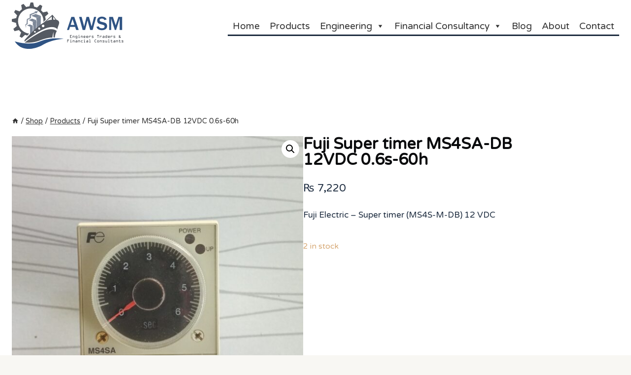

--- FILE ---
content_type: image/svg+xml
request_url: https://awsmetf.pk/wp-content/uploads/2021/08/logo-3.svg
body_size: 15322
content:
<svg width="299" height="124" viewBox="0 0 299 124" fill="none" xmlns="http://www.w3.org/2000/svg">
<g clip-path="url(#clip0)">
<path d="M40.1 61.0802L48.26 64.3602L55.34 61.3002L47.05 58.2402L40.1 61.0802Z" fill="#7C8797"/>
<path d="M55.34 86.5098L48.25 87.7298V63.9198L55.18 61.2998L55.34 86.2298V86.5098Z" fill="#7C8797"/>
<path d="M44.2 46.7199L55.17 51.1399L64.7 47.0199L53.55 42.8999L44.2 46.7199Z" fill="#7C8797"/>
<path d="M55.17 51.14L55.45 60.22H56.38V85.82L63.83 80.16L64.13 68.55L64.7 47L55.17 51.14ZM60.91 80.14C60.4452 80.14 59.9908 80.0022 59.6044 79.7439C59.2179 79.4857 58.9167 79.1187 58.7389 78.6893C58.561 78.2599 58.5145 77.7874 58.6051 77.3315C58.6958 76.8757 58.9196 76.4569 59.2483 76.1283C59.5769 75.7996 59.9957 75.5758 60.4515 75.4852C60.9074 75.3945 61.3799 75.441 61.8093 75.6189C62.2387 75.7967 62.6057 76.098 62.8639 76.4844C63.1222 76.8709 63.26 77.3252 63.26 77.79C63.2613 78.0994 63.2015 78.4061 63.084 78.6924C62.9665 78.9786 62.7936 79.2389 62.5752 79.4582C62.3569 79.6774 62.0974 79.8514 61.8116 79.9702C61.5258 80.0889 61.2194 80.15 60.91 80.15V80.14Z" fill="#7C8797"/>
<path d="M51.13 35.2302L64.72 40.7002L76.53 35.5902L62.72 30.4902L51.13 35.2302Z" fill="#7C8797"/>
<path d="M64.72 40.7001L64.59 45.9101H65.59L65.22 67.5801L65 79.0001L76.28 72.4001L76.4 58.6001L76.53 35.6001L64.72 40.7001ZM72.16 72.1801C71.5666 72.1801 70.9866 72.0042 70.4933 71.6745C69.9999 71.3449 69.6154 70.8763 69.3883 70.3281C69.1613 69.78 69.1019 69.1768 69.2176 68.5948C69.3334 68.0129 69.6191 67.4783 70.0387 67.0588C70.4582 66.6392 70.9928 66.3535 71.5747 66.2377C72.1566 66.122 72.7598 66.1814 73.308 66.4085C73.8562 66.6355 74.3247 67.02 74.6544 67.5134C74.984 68.0067 75.16 68.5868 75.16 69.1801C75.16 69.9757 74.8439 70.7388 74.2813 71.3014C73.7187 71.864 72.9556 72.1801 72.16 72.1801Z" fill="#7C8797"/>
<path d="M37.16 69.2298L37.25 59.7398L41.45 57.6298L42.15 45.5698L50.19 41.8098L50.54 33.5898L63.3 27.7398L65.11 29.2198L69.16 22.8398L59.8 24.0698L61.29 25.8098L47.22 31.4098L47.13 40.6998L39.65 44.1298L39 55.9698L35.51 58.7698L37.16 69.2298Z" fill="#7C8797"/>
<path d="M45.88 82.73C39.5839 81.9742 33.6307 79.45 28.7102 75.4499C23.7896 71.4498 20.1031 66.1374 18.0777 60.1283C16.0523 54.1191 15.7709 47.659 17.266 41.4965C18.7612 35.3339 21.9717 29.7211 26.5257 25.3082C31.0797 20.8953 36.7908 17.863 42.9974 16.5625C49.204 15.262 55.652 15.7466 61.5944 17.9602C67.5369 20.1737 72.7306 24.0256 76.5739 29.0696C80.4172 34.1135 82.7527 40.1432 83.31 46.46C83.4149 48.2218 83.4149 49.9882 83.31 51.75L89.4 45.85C89.1582 43.012 88.5945 40.2107 87.72 37.5L96.47 29.93L93.24 23.93L82.05 26.31C80.5285 24.2362 78.8106 22.3139 76.92 20.57L80.37 9.3L74.43 5.91L66.32 13.57C63.8929 12.476 61.3595 11.6349 58.76 11.06L56.26 0H49.42L46.3 10.31C43.3752 10.5934 40.4909 11.2005 37.7 12.12L30.78 3.79L24.69 6.91L26.69 17.91C24.412 19.5889 22.326 21.5138 20.47 23.65L9.47 19.89L5.91 25.71L13.83 34.18C12.8351 36.5276 12.0682 38.9655 11.54 41.46L0 44.17L0.07 51L11 54.21C11.3436 57.1163 12.0146 59.9744 13 62.73L4 70.13L7.1 76.23L18.7 73.39C20.3965 75.6355 22.3311 77.6908 24.47 79.52L20.47 90.34L26.23 94L34.83 86C36.7942 86.7468 38.7971 87.3877 40.83 87.92L45.88 82.73Z" fill="#555A62"/>
<path d="M105.36 46C97.01 45.66 86.64 51.07 76.36 58.58C72.59 61.35 68.83 64.4 65.2 67.58L64.09 68.58C61.42 70.93 58.82 73.34 56.34 75.72L55.23 76.79C52.75 79.19 50.39 81.55 48.23 83.79C39.34 92.96 33.34 100.18 33.34 100.18V104.18C33.34 104.18 63.84 78.28 88.74 68.88C113.32 59.59 120.04 71.38 120.04 71.38C120.24 67.98 123.04 60.88 123.04 60.88C131.66 41 105.36 46 105.36 46ZM60.91 75.45C61.3748 75.45 61.8292 75.5878 62.2156 75.846C62.6021 76.1042 62.9033 76.4713 63.0811 76.9007C63.259 77.3301 63.3055 77.8026 63.2149 78.2584C63.1242 78.7143 62.9004 79.133 62.5717 79.4617C62.2431 79.7903 61.8243 80.0141 61.3685 80.1048C60.9126 80.1955 60.4401 80.1489 60.0107 79.9711C59.5813 79.7932 59.2143 79.492 58.9561 79.1056C58.6979 78.7191 58.56 78.2648 58.56 77.8C58.56 77.4914 58.6208 77.1858 58.7389 76.9007C58.857 76.6155 59.0301 76.3565 59.2483 76.1383C59.4665 75.92 59.7256 75.747 60.0107 75.6289C60.2958 75.5108 60.6014 75.45 60.91 75.45ZM72.16 66.18C72.7534 66.18 73.3334 66.3559 73.8267 66.6856C74.3201 67.0152 74.7046 67.4837 74.9317 68.0319C75.1587 68.5801 75.2181 69.1833 75.1024 69.7652C74.9866 70.3472 74.7009 70.8817 74.2813 71.3013C73.8618 71.7208 73.3272 72.0066 72.7453 72.1223C72.1634 72.2381 71.5602 72.1787 71.012 71.9516C70.4638 71.7245 69.9953 71.34 69.6656 70.8467C69.336 70.3533 69.16 69.7733 69.16 69.18C69.16 68.3843 69.4761 67.6213 70.0387 67.0586C70.6013 66.496 71.3644 66.18 72.16 66.18ZM82.51 65.74C81.8288 65.7419 81.1623 65.5416 80.5951 65.1644C80.0279 64.7872 79.5854 64.25 79.3238 63.621C79.0622 62.992 78.9932 62.2995 79.1257 61.6313C79.2581 60.9631 79.5859 60.3492 80.0676 59.8675C80.5493 59.3858 81.1632 59.058 81.8314 58.9256C82.4996 58.7932 83.1921 58.8621 83.8211 59.1238C84.4501 59.3854 84.9872 59.8278 85.3645 60.3951C85.7417 60.9623 85.942 61.6288 85.94 62.31C85.9374 63.2188 85.5752 64.0897 84.9325 64.7324C84.2898 65.3751 83.4189 65.7373 82.51 65.74Z" fill="#555A62"/>
<path d="M118.56 75.7602C118.56 75.7602 105.86 63.0602 76.46 78.7602C47.06 94.4602 34.06 106.66 34.06 106.66C34.06 106.66 54.86 108.86 75.26 100.26C75.26 100.26 94.36 92.5602 106.96 93.2602C106.96 93.2602 107.86 83.2602 110.26 78.5602C110.26 78.5602 108.86 93.3602 110.66 93.1602H113.46C113.46 93.1602 113.16 86.0002 118.56 75.7602Z" fill="#555A62"/>
<path d="M83.49 54.26L106.96 32.46L118.87 47.47L115.93 46.81L109.16 37.79L109.23 46.55L105.36 47.12L105.16 37.21L87.73 52.4L83.49 54.26Z" fill="#555A62"/>
<path d="M137.38 96.2499C137.38 96.2499 105.76 98.2499 82.56 112.02C59.36 125.79 24.43 131.13 7.63 103.31C7.63 103.31 44.98 115.85 72.16 104.16C97.7 93.1699 120.84 94.7799 137.38 96.2499Z" fill="#2F5383"/>
<path d="M176.393 73.1001H169.673L166.888 64.796H153.473L150.739 73.1001H145.374L156.948 38.2228H164.69L176.393 73.1001ZM165.201 59.7624L160.117 44.2018L155.032 59.7624H165.201ZM222.487 38.2228L213.161 73.1001H206.569L199.619 47.4468L193.307 73.1001H186.843L177.312 38.2228H183.981L190.727 63.6462L197.012 38.2228H203.375L210.325 63.6462L216.942 38.2228H222.487ZM223.202 64.6938L229.309 63.3907C230.042 66.8486 232.852 68.5775 237.741 68.5775C239.972 68.5775 241.684 68.1347 242.877 67.2489C244.086 66.3631 244.691 65.2644 244.691 63.9528C244.691 62.9989 244.418 62.1216 243.873 61.321C243.328 60.5034 242.161 59.8646 240.373 59.4047L233.704 57.6672C231.421 57.071 229.735 56.3982 228.645 55.6487C227.555 54.8821 226.677 53.809 226.013 52.4292C225.366 51.0495 225.042 49.576 225.042 48.0089C225.042 44.8916 226.2 42.3961 228.517 40.5224C230.834 38.6316 233.798 37.6862 237.409 37.6862C240.407 37.6862 243.081 38.342 245.432 39.6537C247.8 40.9653 249.307 42.822 249.954 45.2238L243.975 46.7058C243.056 44.0655 240.909 42.7453 237.537 42.7453C235.578 42.7453 234.079 43.1542 233.04 43.9718C232.017 44.7894 231.506 45.8285 231.506 47.089C231.506 49.082 233.125 50.4788 236.361 51.2794L242.289 52.7614C245.883 53.6642 248.294 55.0014 249.52 56.7729C250.746 58.5274 251.36 60.4693 251.36 62.5986C251.36 66.0224 250.065 68.7223 247.476 70.6983C244.904 72.6572 241.565 73.6367 237.46 73.6367C234.002 73.6367 230.97 72.9127 228.364 71.4648C225.774 70.0169 224.054 67.7599 223.202 64.6938ZM290.964 73.1001H284.551V42.5665L274.892 73.1001H271.596L261.887 42.5665V73.1001H256.751V38.2228H266.588L273.896 60.6822L281.076 38.2228H290.964V73.1001Z" fill="#2F5383"/>
<path d="M157.857 87.4054H154.426V89.7679H155.905C156.036 89.7679 156.149 89.816 156.245 89.9123C156.342 90.0086 156.39 90.1222 156.39 90.2531C156.39 90.3917 156.342 90.5092 156.245 90.6054C156.153 90.7017 156.039 90.7498 155.905 90.7498H154.426V93.1297H157.869C157.999 93.1297 158.113 93.1778 158.209 93.2741C158.306 93.3665 158.354 93.4801 158.354 93.6149C158.354 93.7497 158.304 93.8652 158.204 93.9615C158.107 94.0539 157.992 94.1001 157.857 94.1001H153.455V86.4234H157.857C157.992 86.4234 158.107 86.4735 158.204 86.5736C158.304 86.6699 158.354 86.7854 158.354 86.9202C158.354 87.0511 158.304 87.1647 158.204 87.261C158.107 87.3572 157.992 87.4054 157.857 87.4054ZM162.9 89.6524L161.577 90.513V93.6149C161.577 93.7458 161.529 93.8594 161.432 93.9557C161.336 94.052 161.223 94.1001 161.092 94.1001C160.961 94.1001 160.847 94.052 160.751 93.9557C160.655 93.8594 160.606 93.7458 160.606 93.6149V89.0112C160.606 88.8764 160.653 88.7609 160.745 88.6646C160.841 88.5645 160.957 88.5144 161.092 88.5144C161.223 88.5144 161.336 88.5645 161.432 88.6646C161.529 88.7609 161.577 88.8764 161.577 89.0112V89.3347L162.461 88.7975C162.757 88.6088 163.092 88.5144 163.466 88.5144H163.916C164.301 88.5144 164.634 88.6511 164.916 88.9245C165.197 89.1979 165.345 89.5349 165.36 89.9354L165.493 93.6149C165.497 93.7458 165.451 93.8594 165.355 93.9557C165.258 94.052 165.143 94.1001 165.008 94.1001C164.881 94.1001 164.769 94.0577 164.673 93.973C164.577 93.8844 164.527 93.7651 164.523 93.6149L164.378 89.9932C164.367 89.6543 164.19 89.4848 163.847 89.4848H163.373C163.227 89.4848 163.069 89.5407 162.9 89.6524ZM170.807 96.1796H168.705C168.57 96.1796 168.455 96.1334 168.358 96.0409C168.266 95.9485 168.22 95.833 168.22 95.6944C168.22 95.5596 168.266 95.446 168.358 95.3536C168.455 95.2611 168.57 95.2149 168.705 95.2149H170.807C170.934 95.2149 171.054 95.1668 171.166 95.0705L171.495 94.7875C171.606 94.7028 171.662 94.5911 171.662 94.4525V92.9737C171.208 93.432 170.765 93.6611 170.334 93.6611H169.589C169.204 93.6611 168.857 93.5282 168.549 93.2625L168.185 92.9391C168.066 92.8389 167.962 92.6926 167.873 92.5001C167.788 92.3075 167.746 92.1188 167.746 91.934V90.3282C167.746 90.101 167.788 89.8853 167.873 89.6812C167.962 89.4771 168.066 89.325 168.185 89.2249L168.584 88.8841C168.869 88.6376 169.204 88.5144 169.589 88.5144H170.288C170.669 88.5144 171.015 88.6492 171.327 88.9188L171.662 89.2018L171.651 89.0112C171.651 88.8803 171.699 88.7667 171.795 88.6704C171.891 88.5741 172.005 88.526 172.136 88.526C172.271 88.526 172.386 88.5741 172.483 88.6704C172.583 88.7628 172.633 88.8764 172.633 89.0112V94.4525C172.633 94.8645 172.467 95.2168 172.136 95.5095L171.743 95.8503C171.643 95.9389 171.501 96.0159 171.316 96.0814C171.135 96.1468 170.965 96.1796 170.807 96.1796ZM170.253 89.4848H169.6C169.458 89.4848 169.321 89.5407 169.19 89.6524L168.89 89.9007C168.774 89.997 168.716 90.1279 168.716 90.2935V91.9109C168.716 92.0418 168.78 92.165 168.907 92.2806L169.225 92.5636C169.325 92.6483 169.431 92.6907 169.542 92.6907H170.334C170.449 92.6907 170.576 92.6329 170.715 92.5174L171.483 91.8647C171.603 91.7607 171.662 91.6336 171.662 91.4834V90.7498C171.662 90.5727 171.595 90.4283 171.46 90.3166L170.669 89.6408C170.557 89.5368 170.418 89.4848 170.253 89.4848ZM176.849 85.996H177.358C177.493 85.996 177.606 86.0441 177.699 86.1404C177.795 86.2328 177.843 86.3464 177.843 86.4812V86.8971C177.843 87.0318 177.795 87.1493 177.699 87.2494C177.606 87.3457 177.493 87.3938 177.358 87.3938H176.838C176.699 87.3938 176.582 87.3438 176.486 87.2436C176.393 87.1435 176.349 87.0318 176.353 86.9086L176.364 86.4812C176.364 86.3464 176.41 86.2328 176.503 86.1404C176.599 86.0441 176.715 85.996 176.849 85.996ZM178.825 94.0885H175.867C175.733 94.0885 175.617 94.0423 175.521 93.9499C175.428 93.8536 175.382 93.7381 175.382 93.6033C175.382 93.4724 175.428 93.3588 175.521 93.2625C175.617 93.1663 175.733 93.1181 175.867 93.1181H176.861V89.4964H175.879C175.744 89.4964 175.629 89.4483 175.532 89.352C175.44 89.2557 175.394 89.1421 175.394 89.0112C175.394 88.8764 175.44 88.7609 175.532 88.6646C175.629 88.5645 175.744 88.5144 175.879 88.5144H177.358C177.493 88.5144 177.606 88.5645 177.699 88.6646C177.795 88.7609 177.843 88.8764 177.843 89.0112V93.1181H178.813C178.948 93.1181 179.064 93.1663 179.16 93.2625C179.26 93.355 179.31 93.4686 179.31 93.6033C179.31 93.7381 179.262 93.8536 179.166 93.9499C179.069 94.0423 178.956 94.0885 178.825 94.0885ZM184.353 89.6524L183.03 90.513V93.6149C183.03 93.7458 182.982 93.8594 182.886 93.9557C182.789 94.052 182.676 94.1001 182.545 94.1001C182.414 94.1001 182.3 94.052 182.204 93.9557C182.108 93.8594 182.06 93.7458 182.06 93.6149V89.0112C182.06 88.8764 182.106 88.7609 182.198 88.6646C182.295 88.5645 182.41 88.5144 182.545 88.5144C182.676 88.5144 182.789 88.5645 182.886 88.6646C182.982 88.7609 183.03 88.8764 183.03 89.0112V89.3347L183.914 88.7975C184.21 88.6088 184.545 88.5144 184.919 88.5144H185.369C185.755 88.5144 186.088 88.6511 186.369 88.9245C186.65 89.1979 186.798 89.5349 186.814 89.9354L186.946 93.6149C186.95 93.7458 186.904 93.8594 186.808 93.9557C186.711 94.052 186.596 94.1001 186.461 94.1001C186.334 94.1001 186.222 94.0577 186.126 93.973C186.03 93.8844 185.98 93.7651 185.976 93.6149L185.832 89.9932C185.82 89.6543 185.643 89.4848 185.3 89.4848H184.826C184.68 89.4848 184.522 89.5407 184.353 89.6524ZM194.097 90.3513V91.5239C194.097 91.6548 194.049 91.7684 193.953 91.8647C193.857 91.9609 193.743 92.0091 193.612 92.0091H190.181V92.2921C190.181 92.4577 190.252 92.5983 190.395 92.7138L190.678 92.9506C190.832 93.07 190.978 93.1297 191.117 93.1297H193.612C193.743 93.1297 193.857 93.1778 193.953 93.2741C194.049 93.3665 194.097 93.4801 194.097 93.6149C194.097 93.7458 194.047 93.8594 193.947 93.9557C193.851 94.052 193.739 94.1001 193.612 94.1001H191.053C190.884 94.1001 190.705 94.0654 190.516 93.9961C190.331 93.923 190.195 93.8479 190.106 93.7708L189.673 93.3896C189.538 93.2818 189.424 93.1316 189.332 92.9391C189.243 92.7465 189.199 92.5694 189.199 92.4076V90.1838C189.199 90.0567 189.247 89.8853 189.344 89.6697C189.444 89.454 189.569 89.2865 189.719 89.1671L190.123 88.8494C190.389 88.6338 190.684 88.526 191.007 88.526H192.37C192.713 88.526 193.037 88.6685 193.341 88.9534L193.705 89.3C193.966 89.5349 194.097 89.8853 194.097 90.3513ZM190.193 90.2762V91.0271H193.139V90.3513C193.139 90.1703 193.083 90.0317 192.971 89.9354L192.688 89.687C192.542 89.5676 192.411 89.5079 192.295 89.5079H191.076C190.926 89.5079 190.79 89.5599 190.666 89.6639L190.383 89.9007C190.256 89.997 190.193 90.1222 190.193 90.2762ZM201.248 90.3513V91.5239C201.248 91.6548 201.2 91.7684 201.104 91.8647C201.008 91.9609 200.894 92.0091 200.763 92.0091H197.332V92.2921C197.332 92.4577 197.403 92.5983 197.546 92.7138L197.829 92.9506C197.983 93.07 198.129 93.1297 198.268 93.1297H200.763C200.894 93.1297 201.008 93.1778 201.104 93.2741C201.2 93.3665 201.248 93.4801 201.248 93.6149C201.248 93.7458 201.198 93.8594 201.098 93.9557C201.002 94.052 200.89 94.1001 200.763 94.1001H198.204C198.035 94.1001 197.856 94.0654 197.667 93.9961C197.482 93.923 197.346 93.8479 197.257 93.7708L196.824 93.3896C196.689 93.2818 196.575 93.1316 196.483 92.9391C196.394 92.7465 196.35 92.5694 196.35 92.4076V90.1838C196.35 90.0567 196.398 89.8853 196.495 89.6697C196.595 89.454 196.72 89.2865 196.87 89.1671L197.274 88.8494C197.54 88.6338 197.835 88.526 198.158 88.526H199.521C199.864 88.526 200.188 88.6685 200.492 88.9534L200.856 89.3C201.118 89.5349 201.248 89.8853 201.248 90.3513ZM197.344 90.2762V91.0271H200.29V90.3513C200.29 90.1703 200.234 90.0317 200.122 89.9354L199.839 89.687C199.693 89.5676 199.562 89.5079 199.446 89.5079H198.227C198.077 89.5079 197.941 89.5599 197.817 89.6639L197.534 89.9007C197.407 89.997 197.344 90.1222 197.344 90.2762ZM203.513 93.6149V89.0112C203.513 88.8764 203.559 88.7609 203.651 88.6646C203.748 88.5645 203.863 88.5144 203.998 88.5144C204.133 88.5144 204.246 88.5626 204.339 88.6588C204.435 88.7551 204.483 88.8726 204.483 89.0112V89.6177L205.275 88.9419C205.602 88.6646 205.922 88.526 206.233 88.526H206.944C207.344 88.526 207.687 88.6685 207.972 88.9534C208.257 89.2384 208.4 89.5811 208.4 89.9816V90.2415C208.4 90.3802 208.351 90.4976 208.255 90.5939C208.163 90.6902 208.049 90.7383 207.914 90.7383C207.78 90.7383 207.664 90.6921 207.568 90.5997C207.475 90.5034 207.429 90.3879 207.429 90.2531V89.9816C207.429 89.8468 207.381 89.7332 207.285 89.6408C207.192 89.5445 207.079 89.4964 206.944 89.4964H206.314C206.18 89.4964 206.029 89.5676 205.864 89.7101L204.483 90.9058V93.6149C204.483 93.7497 204.435 93.8652 204.339 93.9615C204.243 94.0539 204.129 94.1001 203.998 94.1001C203.863 94.1001 203.748 94.0539 203.651 93.9615C203.559 93.8652 203.513 93.7497 203.513 93.6149ZM212.021 88.526H214.245C214.592 88.526 214.898 88.6299 215.164 88.8379C215.429 89.042 215.562 89.2422 215.562 89.4386C215.562 89.5773 215.512 89.6909 215.412 89.7794C215.316 89.868 215.208 89.9123 215.088 89.9123C214.934 89.9123 214.794 89.843 214.667 89.7043C214.54 89.5657 214.407 89.4964 214.268 89.4964H212.073C211.858 89.4964 211.75 89.5869 211.75 89.7679C211.75 89.895 211.821 89.9912 211.964 90.0567L214.546 91.2004C214.807 91.3159 215.021 91.5027 215.187 91.7607C215.356 92.0149 215.441 92.2979 215.441 92.6098C215.441 93.0257 215.293 93.3781 214.996 93.6669C214.703 93.9557 214.37 94.1001 213.997 94.1001H212.033C211.694 94.1001 211.378 93.998 211.086 93.794C210.797 93.5899 210.652 93.3915 210.652 93.199C210.652 93.0719 210.698 92.9602 210.791 92.864C210.887 92.7638 211.01 92.7138 211.161 92.7138C211.284 92.7138 211.415 92.7831 211.553 92.9217C211.696 93.0604 211.9 93.1297 212.166 93.1297H213.974C214.116 93.1297 214.236 93.0758 214.332 92.9679C214.428 92.8563 214.476 92.7292 214.476 92.5867C214.476 92.3672 214.368 92.2093 214.153 92.1131L211.548 90.9405C211.297 90.8288 211.105 90.6671 210.97 90.4553C210.835 90.2435 210.768 90.0278 210.768 89.8083C210.768 89.4617 210.887 89.1614 211.126 88.9072C211.369 88.6531 211.667 88.526 212.021 88.526ZM224.954 87.7462V86.435H229.853V87.7577C229.853 87.8925 229.805 88.008 229.708 88.1043C229.612 88.1967 229.498 88.2429 229.367 88.2429C229.233 88.2429 229.115 88.1948 229.015 88.0985C228.919 88.0023 228.871 87.8887 228.871 87.7577V87.4054H227.889V93.6149C227.889 93.7497 227.841 93.8652 227.744 93.9615C227.648 94.0539 227.534 94.1001 227.404 94.1001C227.265 94.1001 227.147 94.0539 227.051 93.9615C226.955 93.8652 226.907 93.7497 226.907 93.6149V87.4054H225.925V87.7462C225.925 87.881 225.877 87.9965 225.78 88.0928C225.688 88.1852 225.574 88.2314 225.44 88.2314C225.305 88.2314 225.189 88.1852 225.093 88.0928C225.001 87.9965 224.954 87.881 224.954 87.7462ZM232.117 93.6149V89.0112C232.117 88.8764 232.163 88.7609 232.256 88.6646C232.352 88.5645 232.467 88.5144 232.602 88.5144C232.737 88.5144 232.851 88.5626 232.943 88.6588C233.039 88.7551 233.087 88.8726 233.087 89.0112V89.6177L233.879 88.9419C234.206 88.6646 234.526 88.526 234.838 88.526H235.548C235.949 88.526 236.291 88.6685 236.576 88.9534C236.861 89.2384 237.004 89.5811 237.004 89.9816V90.2415C237.004 90.3802 236.956 90.4976 236.859 90.5939C236.767 90.6902 236.653 90.7383 236.519 90.7383C236.384 90.7383 236.268 90.6921 236.172 90.5997C236.08 90.5034 236.033 90.3879 236.033 90.2531V89.9816C236.033 89.8468 235.985 89.7332 235.889 89.6408C235.796 89.5445 235.683 89.4964 235.548 89.4964H234.918C234.784 89.4964 234.634 89.5676 234.468 89.7101L233.087 90.9058V93.6149C233.087 93.7497 233.039 93.8652 232.943 93.9615C232.847 94.0539 232.733 94.1001 232.602 94.1001C232.467 94.1001 232.352 94.0539 232.256 93.9615C232.163 93.8652 232.117 93.7497 232.117 93.6149ZM240.712 90.5997H242.613C242.716 90.5997 242.867 90.6228 243.063 90.669L243.052 89.9816C243.052 89.8468 243.003 89.7332 242.907 89.6408C242.815 89.5445 242.701 89.4964 242.566 89.4964H240.724C240.593 89.4964 240.479 89.4483 240.383 89.352C240.287 89.2557 240.238 89.1421 240.238 89.0112C240.238 88.8764 240.285 88.7628 240.377 88.6704C240.473 88.5741 240.589 88.526 240.724 88.526H242.566C242.967 88.526 243.308 88.6665 243.589 88.9476C243.874 89.2288 244.022 89.5734 244.033 89.9816L244.155 93.6149C244.155 93.7497 244.107 93.8652 244.01 93.9615C243.914 94.0539 243.801 94.1001 243.67 94.1001C243.531 94.1001 243.414 94.0539 243.317 93.9615C243.221 93.8652 243.173 93.7497 243.173 93.6149L242.353 94.1001H240.712C240.304 94.1001 239.957 93.9576 239.672 93.6727C239.387 93.3877 239.245 93.0411 239.245 92.6329V92.0668C239.245 91.6625 239.387 91.3178 239.672 91.0329C239.961 90.7441 240.308 90.5997 240.712 90.5997ZM243.138 92.4885L243.109 92.0784C243.105 91.9398 243.057 91.8242 242.965 91.7318C242.872 91.6394 242.759 91.5932 242.624 91.5932H240.712C240.577 91.5932 240.462 91.6413 240.366 91.7376C240.273 91.83 240.227 91.9436 240.227 92.0784V92.6214C240.227 92.7523 240.275 92.8659 240.371 92.9622C240.468 93.0584 240.581 93.1066 240.712 93.1066H242.081L243.138 92.4885ZM250.324 89.2018V86.9086C250.324 86.7738 250.37 86.6602 250.463 86.5678C250.555 86.4715 250.667 86.4234 250.798 86.4234C250.932 86.4234 251.048 86.4715 251.144 86.5678C251.244 86.6602 251.294 86.7738 251.294 86.9086V93.6149C251.294 93.7497 251.246 93.8652 251.15 93.9615C251.054 94.0539 250.94 94.1001 250.809 94.1001C250.67 94.1001 250.555 94.0539 250.463 93.9615C250.37 93.8652 250.324 93.7497 250.324 93.6149V93.4012C249.85 93.8671 249.407 94.1001 248.995 94.1001H248.169C247.838 94.1001 247.507 93.9576 247.176 93.6727L246.771 93.3319C246.679 93.2433 246.59 93.095 246.506 92.8871C246.425 92.6791 246.384 92.4847 246.384 92.3037V90.3282C246.384 90.1087 246.431 89.8969 246.523 89.6928C246.615 89.4848 246.723 89.3289 246.847 89.2249L247.245 88.8841C247.53 88.6376 247.865 88.5144 248.25 88.5144H248.949C249.33 88.5144 249.677 88.6492 249.989 88.9188L250.324 89.2018ZM248.914 89.4964H248.239C248.096 89.4964 247.967 89.5484 247.852 89.6524L247.54 89.9238C247.432 90.0201 247.378 90.1433 247.378 90.2935V92.3499C247.378 92.4847 247.442 92.606 247.569 92.7138L247.886 92.9853C247.986 93.0738 248.092 93.1181 248.204 93.1181H248.995C249.099 93.1181 249.223 93.0584 249.365 92.9391L250.133 92.3037C250.26 92.192 250.324 92.0534 250.324 91.8878V90.8365C250.324 90.6016 250.256 90.4283 250.122 90.3166L249.33 89.6408C249.226 89.5445 249.088 89.4964 248.914 89.4964ZM258.457 90.3513V91.5239C258.457 91.6548 258.409 91.7684 258.312 91.8647C258.216 91.9609 258.103 92.0091 257.972 92.0091H254.541V92.2921C254.541 92.4577 254.612 92.5983 254.754 92.7138L255.037 92.9506C255.191 93.07 255.338 93.1297 255.476 93.1297H257.972C258.103 93.1297 258.216 93.1778 258.312 93.2741C258.409 93.3665 258.457 93.4801 258.457 93.6149C258.457 93.7458 258.407 93.8594 258.307 93.9557C258.21 94.052 258.099 94.1001 257.972 94.1001H255.413C255.243 94.1001 255.064 94.0654 254.876 93.9961C254.691 93.923 254.554 93.8479 254.465 93.7708L254.032 93.3896C253.897 93.2818 253.784 93.1316 253.691 92.9391C253.603 92.7465 253.559 92.5694 253.559 92.4076V90.1838C253.559 90.0567 253.607 89.8853 253.703 89.6697C253.803 89.454 253.928 89.2865 254.078 89.1671L254.483 88.8494C254.749 88.6338 255.043 88.526 255.367 88.526H256.73C257.073 88.526 257.396 88.6685 257.7 88.9534L258.064 89.3C258.326 89.5349 258.457 89.8853 258.457 90.3513ZM254.552 90.2762V91.0271H257.498V90.3513C257.498 90.1703 257.442 90.0317 257.331 89.9354L257.047 89.687C256.901 89.5676 256.77 89.5079 256.655 89.5079H255.436C255.286 89.5079 255.149 89.5599 255.026 89.6639L254.743 89.9007C254.616 89.997 254.552 90.1222 254.552 90.2762ZM260.721 93.6149V89.0112C260.721 88.8764 260.767 88.7609 260.86 88.6646C260.956 88.5645 261.072 88.5144 261.206 88.5144C261.341 88.5144 261.455 88.5626 261.547 88.6588C261.643 88.7551 261.692 88.8726 261.692 89.0112V89.6177L262.483 88.9419C262.81 88.6646 263.13 88.526 263.442 88.526H264.152C264.553 88.526 264.896 88.6685 265.18 88.9534C265.465 89.2384 265.608 89.5811 265.608 89.9816V90.2415C265.608 90.3802 265.56 90.4976 265.464 90.5939C265.371 90.6902 265.258 90.7383 265.123 90.7383C264.988 90.7383 264.872 90.6921 264.776 90.5997C264.684 90.5034 264.638 90.3879 264.638 90.2531V89.9816C264.638 89.8468 264.589 89.7332 264.493 89.6408C264.401 89.5445 264.287 89.4964 264.152 89.4964H263.523C263.388 89.4964 263.238 89.5676 263.072 89.7101L261.692 90.9058V93.6149C261.692 93.7497 261.643 93.8652 261.547 93.9615C261.451 94.0539 261.337 94.1001 261.206 94.1001C261.072 94.1001 260.956 94.0539 260.86 93.9615C260.767 93.8652 260.721 93.7497 260.721 93.6149ZM269.23 88.526H271.454C271.8 88.526 272.106 88.6299 272.372 88.8379C272.638 89.042 272.771 89.2422 272.771 89.4386C272.771 89.5773 272.72 89.6909 272.62 89.7794C272.524 89.868 272.416 89.9123 272.297 89.9123C272.143 89.9123 272.002 89.843 271.875 89.7043C271.748 89.5657 271.615 89.4964 271.477 89.4964H269.282C269.066 89.4964 268.958 89.5869 268.958 89.7679C268.958 89.895 269.029 89.9912 269.172 90.0567L271.754 91.2004C272.016 91.3159 272.23 91.5027 272.395 91.7607C272.565 92.0149 272.649 92.2979 272.649 92.6098C272.649 93.0257 272.501 93.3781 272.204 93.6669C271.912 93.9557 271.579 94.1001 271.205 94.1001H269.241C268.902 94.1001 268.587 93.998 268.294 93.794C268.005 93.5899 267.861 93.3915 267.861 93.199C267.861 93.0719 267.907 92.9602 267.999 92.864C268.096 92.7638 268.219 92.7138 268.369 92.7138C268.492 92.7138 268.623 92.7831 268.762 92.9217C268.904 93.0604 269.108 93.1297 269.374 93.1297H271.182C271.325 93.1297 271.444 93.0758 271.54 92.9679C271.636 92.8563 271.685 92.7292 271.685 92.5867C271.685 92.3672 271.577 92.2093 271.361 92.1131L268.756 90.9405C268.506 90.8288 268.313 90.6671 268.178 90.4553C268.044 90.2435 267.976 90.0278 267.976 89.8083C267.976 89.4617 268.096 89.1614 268.334 88.9072C268.577 88.6531 268.875 88.526 269.23 88.526ZM286.252 93.9557L285.675 93.355L284.93 93.9961C284.883 94.0577 284.793 94.0885 284.658 94.0885H283.653C283.249 94.0885 282.902 93.9441 282.613 93.6553C282.328 93.3665 282.186 93.018 282.186 92.6098V91.934C282.186 91.7761 282.249 91.6432 282.377 91.5354L283.26 90.7787L282.365 89.7968C282.246 89.6658 282.186 89.5156 282.186 89.3462V88.7397C282.186 88.3392 282.33 87.9946 282.619 87.7057C282.908 87.4169 283.253 87.2725 283.653 87.2725H284.635C285.036 87.2725 285.38 87.4169 285.669 87.7057C285.958 87.9946 286.102 88.3392 286.102 88.7397V89.3924C286.102 89.5734 286.019 89.7351 285.854 89.8776L284.693 90.8711L285.756 91.9918L286.252 91.5816C286.364 91.4854 286.487 91.4372 286.622 91.4372C286.753 91.4372 286.863 91.4854 286.951 91.5816C287.044 91.6779 287.09 91.7915 287.09 91.9224C287.09 92.0572 287.04 92.1689 286.94 92.2575L286.431 92.7022L286.94 93.2741C287.032 93.3781 287.078 93.4955 287.078 93.6264C287.078 93.7574 287.03 93.869 286.934 93.9615C286.842 94.0539 286.728 94.1001 286.593 94.1001C286.458 94.1001 286.345 94.052 286.252 93.9557ZM285.132 89.2018V88.7281C285.132 88.5934 285.084 88.4778 284.987 88.3816C284.895 88.2814 284.781 88.2314 284.647 88.2314H283.653C283.518 88.2314 283.403 88.2814 283.307 88.3816C283.214 88.4778 283.168 88.5934 283.168 88.7281V89.2134L284.029 90.1376L285.132 89.2018ZM283.168 92.1593V92.6329C283.168 92.7677 283.216 92.8832 283.312 92.9795C283.409 93.0719 283.522 93.1181 283.653 93.1181H284.444L284.999 92.6329L283.948 91.495L283.168 92.1593ZM146.304 105.615V98.4234H150.706C150.833 98.4234 150.945 98.4715 151.041 98.5678C151.141 98.6641 151.191 98.7777 151.191 98.9086C151.191 99.0434 151.143 99.1608 151.047 99.261C150.95 99.3572 150.837 99.4054 150.706 99.4054H147.275V100.93H149.735C149.87 100.93 149.984 100.978 150.076 101.075C150.173 101.167 150.221 101.281 150.221 101.416C150.221 101.55 150.173 101.666 150.076 101.762C149.984 101.855 149.87 101.901 149.735 101.901H147.275V105.615C147.275 105.75 147.227 105.865 147.13 105.961C147.038 106.054 146.924 106.1 146.79 106.1C146.655 106.1 146.539 106.054 146.443 105.961C146.351 105.865 146.304 105.75 146.304 105.615ZM155.396 97.996H155.905C156.039 97.996 156.153 98.0441 156.245 98.1404C156.342 98.2328 156.39 98.3464 156.39 98.4812V98.8971C156.39 99.0318 156.342 99.1493 156.245 99.2494C156.153 99.3457 156.039 99.3938 155.905 99.3938H155.385C155.246 99.3938 155.129 99.3438 155.032 99.2436C154.94 99.1435 154.896 99.0318 154.899 98.9086L154.911 98.4812C154.911 98.3464 154.957 98.2328 155.05 98.1404C155.146 98.0441 155.261 97.996 155.396 97.996ZM157.372 106.089H154.414C154.28 106.089 154.164 106.042 154.068 105.95C153.975 105.854 153.929 105.738 153.929 105.603C153.929 105.472 153.975 105.359 154.068 105.263C154.164 105.166 154.28 105.118 154.414 105.118H155.408V101.496H154.426C154.291 101.496 154.176 101.448 154.079 101.352C153.987 101.256 153.941 101.142 153.941 101.011C153.941 100.876 153.987 100.761 154.079 100.665C154.176 100.564 154.291 100.514 154.426 100.514H155.905C156.039 100.514 156.153 100.564 156.245 100.665C156.342 100.761 156.39 100.876 156.39 101.011V105.118H157.36C157.495 105.118 157.611 105.166 157.707 105.263C157.807 105.355 157.857 105.469 157.857 105.603C157.857 105.738 157.809 105.854 157.713 105.95C157.616 106.042 157.503 106.089 157.372 106.089ZM162.9 101.652L161.577 102.513V105.615C161.577 105.746 161.529 105.859 161.432 105.956C161.336 106.052 161.223 106.1 161.092 106.1C160.961 106.1 160.847 106.052 160.751 105.956C160.655 105.859 160.606 105.746 160.606 105.615V101.011C160.606 100.876 160.653 100.761 160.745 100.665C160.841 100.564 160.957 100.514 161.092 100.514C161.223 100.514 161.336 100.564 161.432 100.665C161.529 100.761 161.577 100.876 161.577 101.011V101.335L162.461 100.797C162.757 100.609 163.092 100.514 163.466 100.514H163.916C164.301 100.514 164.634 100.651 164.916 100.925C165.197 101.198 165.345 101.535 165.36 101.935L165.493 105.615C165.497 105.746 165.451 105.859 165.355 105.956C165.258 106.052 165.143 106.1 165.008 106.1C164.881 106.1 164.769 106.058 164.673 105.973C164.577 105.884 164.527 105.765 164.523 105.615L164.378 101.993C164.367 101.654 164.19 101.485 163.847 101.485H163.373C163.227 101.485 163.069 101.541 162.9 101.652ZM169.202 102.6H171.102C171.206 102.6 171.356 102.623 171.553 102.669L171.541 101.982C171.541 101.847 171.493 101.733 171.397 101.641C171.304 101.545 171.191 101.496 171.056 101.496H169.213C169.082 101.496 168.969 101.448 168.872 101.352C168.776 101.256 168.728 101.142 168.728 101.011C168.728 100.876 168.774 100.763 168.867 100.67C168.963 100.574 169.078 100.526 169.213 100.526H171.056C171.456 100.526 171.797 100.667 172.078 100.948C172.363 101.229 172.511 101.573 172.523 101.982L172.644 105.615C172.644 105.75 172.596 105.865 172.5 105.961C172.404 106.054 172.29 106.1 172.159 106.1C172.02 106.1 171.903 106.054 171.807 105.961C171.71 105.865 171.662 105.75 171.662 105.615L170.842 106.1H169.202C168.793 106.1 168.447 105.958 168.162 105.673C167.877 105.388 167.734 105.041 167.734 104.633V104.067C167.734 103.663 167.877 103.318 168.162 103.033C168.451 102.744 168.797 102.6 169.202 102.6ZM171.628 104.489L171.599 104.078C171.595 103.94 171.547 103.824 171.454 103.732C171.362 103.639 171.248 103.593 171.114 103.593H169.202C169.067 103.593 168.951 103.641 168.855 103.738C168.763 103.83 168.716 103.944 168.716 104.078V104.621C168.716 104.752 168.765 104.866 168.861 104.962C168.957 105.058 169.071 105.107 169.202 105.107H170.571L171.628 104.489ZM177.202 101.652L175.879 102.513V105.615C175.879 105.746 175.831 105.859 175.735 105.956C175.638 106.052 175.525 106.1 175.394 106.1C175.263 106.1 175.149 106.052 175.053 105.956C174.957 105.859 174.909 105.746 174.909 105.615V101.011C174.909 100.876 174.955 100.761 175.047 100.665C175.143 100.564 175.259 100.514 175.394 100.514C175.525 100.514 175.638 100.564 175.735 100.665C175.831 100.761 175.879 100.876 175.879 101.011V101.335L176.763 100.797C177.059 100.609 177.394 100.514 177.768 100.514H178.218C178.603 100.514 178.937 100.651 179.218 100.925C179.499 101.198 179.647 101.535 179.662 101.935L179.795 105.615C179.799 105.746 179.753 105.859 179.657 105.956C179.56 106.052 179.445 106.1 179.31 106.1C179.183 106.1 179.071 106.058 178.975 105.973C178.879 105.884 178.829 105.765 178.825 105.615L178.68 101.993C178.669 101.654 178.492 101.485 178.149 101.485H177.675C177.529 101.485 177.371 101.541 177.202 101.652ZM186.473 106.1H184.399C184.033 106.1 183.721 105.99 183.463 105.771L182.522 104.951C182.221 104.7 182.071 104.361 182.071 103.934V102.669C182.056 102.257 182.225 101.899 182.579 101.595L183.429 100.861C183.702 100.638 183.995 100.526 184.307 100.526H186.484C186.619 100.526 186.733 100.574 186.825 100.67C186.921 100.763 186.969 100.876 186.969 101.011C186.969 101.15 186.921 101.265 186.825 101.358C186.733 101.45 186.619 101.496 186.484 101.496H184.399C184.268 101.496 184.143 101.548 184.024 101.652L183.244 102.317C183.117 102.424 183.053 102.569 183.053 102.75V103.934C183.053 104.061 183.103 104.169 183.203 104.257L184.058 104.985C184.166 105.082 184.309 105.13 184.486 105.13H186.473C186.604 105.13 186.717 105.178 186.814 105.274C186.91 105.367 186.958 105.48 186.958 105.615C186.958 105.75 186.91 105.865 186.814 105.961C186.721 106.054 186.607 106.1 186.473 106.1ZM191.152 97.996H191.66C191.795 97.996 191.908 98.0441 192.001 98.1404C192.097 98.2328 192.145 98.3464 192.145 98.4812V98.8971C192.145 99.0318 192.097 99.1493 192.001 99.2494C191.908 99.3457 191.795 99.3938 191.66 99.3938H191.14C191.001 99.3938 190.884 99.3438 190.788 99.2436C190.695 99.1435 190.651 99.0318 190.655 98.9086L190.666 98.4812C190.666 98.3464 190.713 98.2328 190.805 98.1404C190.901 98.0441 191.017 97.996 191.152 97.996ZM193.127 106.089H190.17C190.035 106.089 189.919 106.042 189.823 105.95C189.731 105.854 189.684 105.738 189.684 105.603C189.684 105.472 189.731 105.359 189.823 105.263C189.919 105.166 190.035 105.118 190.17 105.118H191.163V101.496H190.181C190.046 101.496 189.931 101.448 189.835 101.352C189.742 101.256 189.696 101.142 189.696 101.011C189.696 100.876 189.742 100.761 189.835 100.665C189.931 100.564 190.046 100.514 190.181 100.514H191.66C191.795 100.514 191.908 100.564 192.001 100.665C192.097 100.761 192.145 100.876 192.145 101.011V105.118H193.115C193.25 105.118 193.366 105.166 193.462 105.263C193.562 105.355 193.612 105.469 193.612 105.603C193.612 105.738 193.564 105.854 193.468 105.95C193.372 106.042 193.258 106.089 193.127 106.089ZM197.806 102.6H199.706C199.81 102.6 199.96 102.623 200.157 102.669L200.145 101.982C200.145 101.847 200.097 101.733 200.001 101.641C199.908 101.545 199.795 101.496 199.66 101.496H197.817C197.686 101.496 197.573 101.448 197.477 101.352C197.38 101.256 197.332 101.142 197.332 101.011C197.332 100.876 197.378 100.763 197.471 100.67C197.567 100.574 197.683 100.526 197.817 100.526H199.66C200.06 100.526 200.401 100.667 200.682 100.948C200.967 101.229 201.116 101.573 201.127 101.982L201.248 105.615C201.248 105.75 201.2 105.865 201.104 105.961C201.008 106.054 200.894 106.1 200.763 106.1C200.625 106.1 200.507 106.054 200.411 105.961C200.315 105.865 200.267 105.75 200.267 105.615L199.446 106.1H197.806C197.398 106.1 197.051 105.958 196.766 105.673C196.481 105.388 196.339 105.041 196.339 104.633V104.067C196.339 103.663 196.481 103.318 196.766 103.033C197.055 102.744 197.401 102.6 197.806 102.6ZM200.232 104.489L200.203 104.078C200.199 103.94 200.151 103.824 200.059 103.732C199.966 103.639 199.853 103.593 199.718 103.593H197.806C197.671 103.593 197.556 103.641 197.459 103.738C197.367 103.83 197.321 103.944 197.321 104.078V104.621C197.321 104.752 197.369 104.866 197.465 104.962C197.561 105.058 197.675 105.107 197.806 105.107H199.175L200.232 104.489ZM207.429 106.1H204.495C204.36 106.1 204.244 106.052 204.148 105.956C204.056 105.856 204.01 105.738 204.01 105.603C204.01 105.472 204.056 105.359 204.148 105.263C204.244 105.166 204.36 105.118 204.495 105.118H205.465V99.3938H204.483C204.348 99.3938 204.233 99.3476 204.137 99.2552C204.044 99.1589 203.998 99.0434 203.998 98.9086C203.998 98.7738 204.044 98.6602 204.137 98.5678C204.233 98.4715 204.348 98.4234 204.483 98.4234H205.962C206.093 98.4234 206.206 98.4715 206.303 98.5678C206.399 98.6641 206.447 98.7777 206.447 98.9086V105.118H207.429C207.56 105.118 207.674 105.166 207.77 105.263C207.866 105.359 207.914 105.472 207.914 105.603C207.914 105.738 207.866 105.856 207.77 105.956C207.677 106.052 207.564 106.1 207.429 106.1ZM220.478 105.13H222.228C222.363 105.13 222.478 105.178 222.575 105.274C222.675 105.367 222.725 105.48 222.725 105.615C222.725 105.75 222.675 105.865 222.575 105.961C222.478 106.054 222.363 106.1 222.228 106.1H220.414C220.183 106.1 219.944 106.027 219.698 105.881C219.452 105.734 219.28 105.571 219.184 105.39L218.063 103.224C217.913 102.912 217.838 102.592 217.838 102.265C217.838 101.903 217.909 101.589 218.052 101.323L219.184 99.1801C219.292 98.9799 219.459 98.8046 219.686 98.6545C219.914 98.5004 220.133 98.4234 220.345 98.4234H222.263C222.397 98.4234 222.511 98.4715 222.603 98.5678C222.7 98.6641 222.748 98.7777 222.748 98.9086C222.748 99.0434 222.7 99.1608 222.603 99.261C222.511 99.3572 222.397 99.4054 222.263 99.4054H220.414C220.26 99.4054 220.135 99.4959 220.039 99.6769L218.964 101.687C218.88 101.845 218.837 102.032 218.837 102.247C218.837 102.475 218.884 102.675 218.976 102.848L220.004 104.824C220.1 105.028 220.258 105.13 220.478 105.13ZM229.853 102.276V104.327C229.853 104.762 229.647 105.164 229.235 105.534C228.826 105.904 228.405 106.089 227.97 106.089H226.832C226.389 106.089 225.965 105.902 225.561 105.528C225.157 105.151 224.954 104.75 224.954 104.327V102.276C224.954 101.853 225.151 101.454 225.544 101.08C225.94 100.703 226.37 100.514 226.832 100.514H227.97C228.405 100.507 228.826 100.688 229.235 101.057C229.647 101.427 229.853 101.833 229.853 102.276ZM225.936 102.317V104.281C225.936 104.458 226 104.598 226.127 104.702L226.491 105.014C226.572 105.083 226.685 105.118 226.832 105.118H227.958C228.124 105.118 228.274 105.058 228.409 104.939L228.703 104.679C228.823 104.587 228.882 104.458 228.882 104.292V102.328C228.882 102.136 228.823 101.993 228.703 101.901L228.362 101.629C228.247 101.533 228.112 101.485 227.958 101.485H226.953C226.733 101.485 226.564 101.537 226.445 101.641L226.115 101.924C225.996 102.024 225.936 102.155 225.936 102.317ZM234.41 101.652L233.087 102.513V105.615C233.087 105.746 233.039 105.859 232.943 105.956C232.847 106.052 232.733 106.1 232.602 106.1C232.471 106.1 232.358 106.052 232.261 105.956C232.165 105.859 232.117 105.746 232.117 105.615V101.011C232.117 100.876 232.163 100.761 232.256 100.665C232.352 100.564 232.467 100.514 232.602 100.514C232.733 100.514 232.847 100.564 232.943 100.665C233.039 100.761 233.087 100.876 233.087 101.011V101.335L233.971 100.797C234.268 100.609 234.603 100.514 234.976 100.514H235.427C235.812 100.514 236.145 100.651 236.426 100.925C236.707 101.198 236.855 101.535 236.871 101.935L237.004 105.615C237.008 105.746 236.961 105.859 236.865 105.956C236.769 106.052 236.653 106.1 236.519 106.1C236.391 106.1 236.28 106.058 236.184 105.973C236.087 105.884 236.037 105.765 236.033 105.615L235.889 101.993C235.877 101.654 235.7 101.485 235.357 101.485H234.884C234.738 101.485 234.58 101.541 234.41 101.652ZM240.625 100.526H242.849C243.196 100.526 243.502 100.63 243.768 100.838C244.033 101.042 244.166 101.242 244.166 101.439C244.166 101.577 244.116 101.691 244.016 101.779C243.92 101.868 243.812 101.912 243.693 101.912C243.539 101.912 243.398 101.843 243.271 101.704C243.144 101.566 243.011 101.496 242.872 101.496H240.677C240.462 101.496 240.354 101.587 240.354 101.768C240.354 101.895 240.425 101.991 240.568 102.057L243.15 103.2C243.412 103.316 243.625 103.503 243.791 103.761C243.96 104.015 244.045 104.298 244.045 104.61C244.045 105.026 243.897 105.378 243.6 105.667C243.308 105.956 242.974 106.1 242.601 106.1H240.637C240.298 106.1 239.982 105.998 239.69 105.794C239.401 105.59 239.256 105.392 239.256 105.199C239.256 105.072 239.303 104.96 239.395 104.864C239.491 104.764 239.615 104.714 239.765 104.714C239.888 104.714 240.019 104.783 240.158 104.922C240.3 105.06 240.504 105.13 240.77 105.13H242.578C242.72 105.13 242.84 105.076 242.936 104.968C243.032 104.856 243.08 104.729 243.08 104.587C243.08 104.367 242.973 104.209 242.757 104.113L240.152 102.94C239.902 102.829 239.709 102.667 239.574 102.455C239.439 102.243 239.372 102.028 239.372 101.808C239.372 101.462 239.491 101.161 239.73 100.907C239.973 100.653 240.271 100.526 240.625 100.526ZM248.724 105.118L250.359 104.078V101.011C250.359 100.876 250.405 100.761 250.497 100.665C250.593 100.564 250.709 100.514 250.844 100.514C250.979 100.514 251.092 100.564 251.185 100.665C251.281 100.761 251.329 100.876 251.329 101.011V105.615C251.329 105.746 251.281 105.859 251.185 105.956C251.088 106.052 250.975 106.1 250.844 106.1C250.713 106.1 250.599 106.052 250.503 105.956C250.407 105.859 250.359 105.746 250.359 105.615V105.234L249.515 105.782C249.184 105.994 248.849 106.1 248.51 106.1H248.06C247.663 106.1 247.322 105.961 247.037 105.684C246.752 105.407 246.6 105.068 246.581 104.668L246.442 101.011C246.435 100.884 246.479 100.772 246.575 100.676C246.675 100.576 246.793 100.526 246.927 100.526C247.058 100.526 247.17 100.574 247.262 100.67C247.359 100.767 247.409 100.88 247.413 101.011L247.54 104.598C247.551 104.945 247.75 105.118 248.135 105.118H248.724ZM257.486 106.1H254.552C254.417 106.1 254.302 106.052 254.206 105.956C254.113 105.856 254.067 105.738 254.067 105.603C254.067 105.472 254.113 105.359 254.206 105.263C254.302 105.166 254.417 105.118 254.552 105.118H255.523V99.3938H254.541C254.406 99.3938 254.29 99.3476 254.194 99.2552C254.102 99.1589 254.055 99.0434 254.055 98.9086C254.055 98.7738 254.102 98.6602 254.194 98.5678C254.29 98.4715 254.406 98.4234 254.541 98.4234H256.019C256.15 98.4234 256.264 98.4715 256.36 98.5678C256.456 98.6641 256.505 98.7777 256.505 98.9086V105.118H257.486C257.617 105.118 257.731 105.166 257.827 105.263C257.924 105.359 257.972 105.472 257.972 105.603C257.972 105.738 257.924 105.856 257.827 105.956C257.735 106.052 257.621 106.1 257.486 106.1ZM264.129 106.1H263.159C262.758 106.1 262.414 105.958 262.125 105.673C261.836 105.388 261.692 105.045 261.692 104.644V101.496H261.195C261.06 101.496 260.945 101.45 260.848 101.358C260.756 101.265 260.71 101.15 260.71 101.011C260.71 100.876 260.756 100.763 260.848 100.67C260.945 100.574 261.06 100.526 261.195 100.526H261.703V99.3361C261.703 99.2013 261.749 99.0877 261.842 98.9953C261.938 98.899 262.054 98.8508 262.188 98.8508C262.315 98.8508 262.427 98.899 262.523 98.9953C262.624 99.0915 262.674 99.2051 262.674 99.3361V100.526H264.626C264.757 100.526 264.871 100.574 264.967 100.67C265.063 100.767 265.111 100.88 265.111 101.011C265.111 101.146 265.063 101.261 264.967 101.358C264.871 101.45 264.757 101.496 264.626 101.496H262.662V104.644C262.662 104.775 262.71 104.889 262.806 104.985C262.907 105.082 263.024 105.13 263.159 105.13H264.106C264.364 105.13 264.535 104.991 264.62 104.714C264.705 104.433 264.869 104.292 265.111 104.292C265.254 104.292 265.369 104.34 265.458 104.437C265.55 104.529 265.596 104.646 265.596 104.789C265.596 105.082 265.458 105.374 265.18 105.667C264.907 105.956 264.557 106.1 264.129 106.1ZM269.316 102.6H271.217C271.321 102.6 271.471 102.623 271.667 102.669L271.656 101.982C271.656 101.847 271.608 101.733 271.511 101.641C271.419 101.545 271.305 101.496 271.171 101.496H269.328C269.197 101.496 269.083 101.448 268.987 101.352C268.891 101.256 268.843 101.142 268.843 101.011C268.843 100.876 268.889 100.763 268.981 100.67C269.078 100.574 269.193 100.526 269.328 100.526H271.171C271.571 100.526 271.912 100.667 272.193 100.948C272.478 101.229 272.626 101.573 272.638 101.982L272.759 105.615C272.759 105.75 272.711 105.865 272.615 105.961C272.518 106.054 272.405 106.1 272.274 106.1C272.135 106.1 272.018 106.054 271.921 105.961C271.825 105.865 271.777 105.75 271.777 105.615L270.957 106.1H269.316C268.908 106.1 268.562 105.958 268.277 105.673C267.992 105.388 267.849 105.041 267.849 104.633V104.067C267.849 103.663 267.992 103.318 268.277 103.033C268.565 102.744 268.912 102.6 269.316 102.6ZM271.742 104.489L271.713 104.078C271.71 103.94 271.662 103.824 271.569 103.732C271.477 103.639 271.363 103.593 271.228 103.593H269.316C269.182 103.593 269.066 103.641 268.97 103.738C268.877 103.83 268.831 103.944 268.831 104.078V104.621C268.831 104.752 268.879 104.866 268.976 104.962C269.072 105.058 269.185 105.107 269.316 105.107H270.685L271.742 104.489ZM277.316 101.652L275.994 102.513V105.615C275.994 105.746 275.946 105.859 275.849 105.956C275.753 106.052 275.639 106.1 275.509 106.1C275.378 106.1 275.264 106.052 275.168 105.956C275.071 105.859 275.023 105.746 275.023 105.615V101.011C275.023 100.876 275.07 100.761 275.162 100.665C275.258 100.564 275.374 100.514 275.509 100.514C275.639 100.514 275.753 100.564 275.849 100.665C275.946 100.761 275.994 100.876 275.994 101.011V101.335L276.877 100.797C277.174 100.609 277.509 100.514 277.883 100.514H278.333C278.718 100.514 279.051 100.651 279.332 100.925C279.614 101.198 279.762 101.535 279.777 101.935L279.91 105.615C279.914 105.746 279.868 105.859 279.771 105.956C279.675 106.052 279.56 106.1 279.425 106.1C279.298 106.1 279.186 106.058 279.09 105.973C278.994 105.884 278.943 105.765 278.94 105.615L278.795 101.993C278.784 101.654 278.607 101.485 278.264 101.485H277.79C277.644 101.485 277.486 101.541 277.316 101.652ZM285.582 106.1H284.612C284.211 106.1 283.867 105.958 283.578 105.673C283.289 105.388 283.145 105.045 283.145 104.644V101.496H282.648C282.513 101.496 282.398 101.45 282.301 101.358C282.209 101.265 282.163 101.15 282.163 101.011C282.163 100.876 282.209 100.763 282.301 100.67C282.398 100.574 282.513 100.526 282.648 100.526H283.156V99.3361C283.156 99.2013 283.203 99.0877 283.295 98.9953C283.391 98.899 283.507 98.8508 283.642 98.8508C283.769 98.8508 283.88 98.899 283.977 98.9953C284.077 99.0915 284.127 99.2051 284.127 99.3361V100.526H286.079C286.21 100.526 286.324 100.574 286.42 100.67C286.516 100.767 286.564 100.88 286.564 101.011C286.564 101.146 286.516 101.261 286.42 101.358C286.324 101.45 286.21 101.496 286.079 101.496H284.115V104.644C284.115 104.775 284.163 104.889 284.26 104.985C284.36 105.082 284.477 105.13 284.612 105.13H285.559C285.817 105.13 285.989 104.991 286.073 104.714C286.158 104.433 286.322 104.292 286.564 104.292C286.707 104.292 286.822 104.34 286.911 104.437C287.003 104.529 287.05 104.646 287.05 104.789C287.05 105.082 286.911 105.374 286.634 105.667C286.36 105.956 286.01 106.1 285.582 106.1ZM290.683 100.526H292.907C293.253 100.526 293.559 100.63 293.825 100.838C294.091 101.042 294.224 101.242 294.224 101.439C294.224 101.577 294.174 101.691 294.074 101.779C293.977 101.868 293.869 101.912 293.75 101.912C293.596 101.912 293.455 101.843 293.328 101.704C293.201 101.566 293.068 101.496 292.93 101.496H290.735C290.519 101.496 290.411 101.587 290.411 101.768C290.411 101.895 290.483 101.991 290.625 102.057L293.207 103.2C293.469 103.316 293.683 103.503 293.848 103.761C294.018 104.015 294.102 104.298 294.102 104.61C294.102 105.026 293.954 105.378 293.658 105.667C293.365 105.956 293.032 106.1 292.658 106.1H290.694C290.355 106.1 290.04 105.998 289.747 105.794C289.458 105.59 289.314 105.392 289.314 105.199C289.314 105.072 289.36 104.96 289.452 104.864C289.549 104.764 289.672 104.714 289.822 104.714C289.945 104.714 290.076 104.783 290.215 104.922C290.357 105.06 290.562 105.13 290.827 105.13H292.635C292.778 105.13 292.897 105.076 292.993 104.968C293.09 104.856 293.138 104.729 293.138 104.587C293.138 104.367 293.03 104.209 292.814 104.113L290.209 102.94C289.959 102.829 289.766 102.667 289.632 102.455C289.497 102.243 289.429 102.028 289.429 101.808C289.429 101.462 289.549 101.161 289.787 100.907C290.03 100.653 290.329 100.526 290.683 100.526Z" fill="#34383F"/>
</g>
<defs>
<clipPath id="clip0">
<rect width="298.47" height="123.27" fill="white"/>
</clipPath>
</defs>
</svg>
